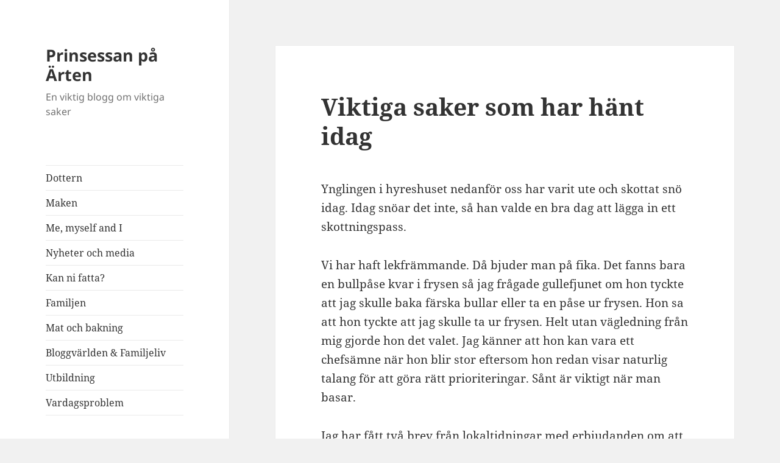

--- FILE ---
content_type: text/html; charset=UTF-8
request_url: https://www.prinsessanpaarten.se/viktiga-saker-som-har-hant-idag/
body_size: 11088
content:
<!DOCTYPE html>
<html lang="en-US" class="no-js">
<head>
	<meta charset="UTF-8">
	<meta name="viewport" content="width=device-width, initial-scale=1.0">
	<link rel="profile" href="https://gmpg.org/xfn/11">
	<link rel="pingback" href="https://www.prinsessanpaarten.se/xmlrpc.php">
	<script>
(function(html){html.className = html.className.replace(/\bno-js\b/,'js')})(document.documentElement);
//# sourceURL=twentyfifteen_javascript_detection
</script>
<title>Viktiga saker som har hänt idag &#8211; Prinsessan på Ärten</title>
<meta name='robots' content='max-image-preview:large' />
<link rel="alternate" type="application/rss+xml" title="Prinsessan på Ärten &raquo; Feed" href="https://www.prinsessanpaarten.se/feed/" />
<link rel="alternate" type="application/rss+xml" title="Prinsessan på Ärten &raquo; Comments Feed" href="https://www.prinsessanpaarten.se/comments/feed/" />
<link rel="alternate" type="application/rss+xml" title="Prinsessan på Ärten &raquo; Viktiga saker som har hänt idag Comments Feed" href="https://www.prinsessanpaarten.se/viktiga-saker-som-har-hant-idag/feed/" />
<link rel="alternate" title="oEmbed (JSON)" type="application/json+oembed" href="https://www.prinsessanpaarten.se/wp-json/oembed/1.0/embed?url=https%3A%2F%2Fwww.prinsessanpaarten.se%2Fviktiga-saker-som-har-hant-idag%2F" />
<link rel="alternate" title="oEmbed (XML)" type="text/xml+oembed" href="https://www.prinsessanpaarten.se/wp-json/oembed/1.0/embed?url=https%3A%2F%2Fwww.prinsessanpaarten.se%2Fviktiga-saker-som-har-hant-idag%2F&#038;format=xml" />
		<!-- This site uses the Google Analytics by MonsterInsights plugin v9.11.1 - Using Analytics tracking - https://www.monsterinsights.com/ -->
		<!-- Note: MonsterInsights is not currently configured on this site. The site owner needs to authenticate with Google Analytics in the MonsterInsights settings panel. -->
					<!-- No tracking code set -->
				<!-- / Google Analytics by MonsterInsights -->
		<style id='wp-img-auto-sizes-contain-inline-css'>
img:is([sizes=auto i],[sizes^="auto," i]){contain-intrinsic-size:3000px 1500px}
/*# sourceURL=wp-img-auto-sizes-contain-inline-css */
</style>
<style id='wp-emoji-styles-inline-css'>

	img.wp-smiley, img.emoji {
		display: inline !important;
		border: none !important;
		box-shadow: none !important;
		height: 1em !important;
		width: 1em !important;
		margin: 0 0.07em !important;
		vertical-align: -0.1em !important;
		background: none !important;
		padding: 0 !important;
	}
/*# sourceURL=wp-emoji-styles-inline-css */
</style>
<style id='wp-block-library-inline-css'>
:root{--wp-block-synced-color:#7a00df;--wp-block-synced-color--rgb:122,0,223;--wp-bound-block-color:var(--wp-block-synced-color);--wp-editor-canvas-background:#ddd;--wp-admin-theme-color:#007cba;--wp-admin-theme-color--rgb:0,124,186;--wp-admin-theme-color-darker-10:#006ba1;--wp-admin-theme-color-darker-10--rgb:0,107,160.5;--wp-admin-theme-color-darker-20:#005a87;--wp-admin-theme-color-darker-20--rgb:0,90,135;--wp-admin-border-width-focus:2px}@media (min-resolution:192dpi){:root{--wp-admin-border-width-focus:1.5px}}.wp-element-button{cursor:pointer}:root .has-very-light-gray-background-color{background-color:#eee}:root .has-very-dark-gray-background-color{background-color:#313131}:root .has-very-light-gray-color{color:#eee}:root .has-very-dark-gray-color{color:#313131}:root .has-vivid-green-cyan-to-vivid-cyan-blue-gradient-background{background:linear-gradient(135deg,#00d084,#0693e3)}:root .has-purple-crush-gradient-background{background:linear-gradient(135deg,#34e2e4,#4721fb 50%,#ab1dfe)}:root .has-hazy-dawn-gradient-background{background:linear-gradient(135deg,#faaca8,#dad0ec)}:root .has-subdued-olive-gradient-background{background:linear-gradient(135deg,#fafae1,#67a671)}:root .has-atomic-cream-gradient-background{background:linear-gradient(135deg,#fdd79a,#004a59)}:root .has-nightshade-gradient-background{background:linear-gradient(135deg,#330968,#31cdcf)}:root .has-midnight-gradient-background{background:linear-gradient(135deg,#020381,#2874fc)}:root{--wp--preset--font-size--normal:16px;--wp--preset--font-size--huge:42px}.has-regular-font-size{font-size:1em}.has-larger-font-size{font-size:2.625em}.has-normal-font-size{font-size:var(--wp--preset--font-size--normal)}.has-huge-font-size{font-size:var(--wp--preset--font-size--huge)}.has-text-align-center{text-align:center}.has-text-align-left{text-align:left}.has-text-align-right{text-align:right}.has-fit-text{white-space:nowrap!important}#end-resizable-editor-section{display:none}.aligncenter{clear:both}.items-justified-left{justify-content:flex-start}.items-justified-center{justify-content:center}.items-justified-right{justify-content:flex-end}.items-justified-space-between{justify-content:space-between}.screen-reader-text{border:0;clip-path:inset(50%);height:1px;margin:-1px;overflow:hidden;padding:0;position:absolute;width:1px;word-wrap:normal!important}.screen-reader-text:focus{background-color:#ddd;clip-path:none;color:#444;display:block;font-size:1em;height:auto;left:5px;line-height:normal;padding:15px 23px 14px;text-decoration:none;top:5px;width:auto;z-index:100000}html :where(.has-border-color){border-style:solid}html :where([style*=border-top-color]){border-top-style:solid}html :where([style*=border-right-color]){border-right-style:solid}html :where([style*=border-bottom-color]){border-bottom-style:solid}html :where([style*=border-left-color]){border-left-style:solid}html :where([style*=border-width]){border-style:solid}html :where([style*=border-top-width]){border-top-style:solid}html :where([style*=border-right-width]){border-right-style:solid}html :where([style*=border-bottom-width]){border-bottom-style:solid}html :where([style*=border-left-width]){border-left-style:solid}html :where(img[class*=wp-image-]){height:auto;max-width:100%}:where(figure){margin:0 0 1em}html :where(.is-position-sticky){--wp-admin--admin-bar--position-offset:var(--wp-admin--admin-bar--height,0px)}@media screen and (max-width:600px){html :where(.is-position-sticky){--wp-admin--admin-bar--position-offset:0px}}

/*# sourceURL=wp-block-library-inline-css */
</style><style id='global-styles-inline-css'>
:root{--wp--preset--aspect-ratio--square: 1;--wp--preset--aspect-ratio--4-3: 4/3;--wp--preset--aspect-ratio--3-4: 3/4;--wp--preset--aspect-ratio--3-2: 3/2;--wp--preset--aspect-ratio--2-3: 2/3;--wp--preset--aspect-ratio--16-9: 16/9;--wp--preset--aspect-ratio--9-16: 9/16;--wp--preset--color--black: #000000;--wp--preset--color--cyan-bluish-gray: #abb8c3;--wp--preset--color--white: #fff;--wp--preset--color--pale-pink: #f78da7;--wp--preset--color--vivid-red: #cf2e2e;--wp--preset--color--luminous-vivid-orange: #ff6900;--wp--preset--color--luminous-vivid-amber: #fcb900;--wp--preset--color--light-green-cyan: #7bdcb5;--wp--preset--color--vivid-green-cyan: #00d084;--wp--preset--color--pale-cyan-blue: #8ed1fc;--wp--preset--color--vivid-cyan-blue: #0693e3;--wp--preset--color--vivid-purple: #9b51e0;--wp--preset--color--dark-gray: #111;--wp--preset--color--light-gray: #f1f1f1;--wp--preset--color--yellow: #f4ca16;--wp--preset--color--dark-brown: #352712;--wp--preset--color--medium-pink: #e53b51;--wp--preset--color--light-pink: #ffe5d1;--wp--preset--color--dark-purple: #2e2256;--wp--preset--color--purple: #674970;--wp--preset--color--blue-gray: #22313f;--wp--preset--color--bright-blue: #55c3dc;--wp--preset--color--light-blue: #e9f2f9;--wp--preset--gradient--vivid-cyan-blue-to-vivid-purple: linear-gradient(135deg,rgb(6,147,227) 0%,rgb(155,81,224) 100%);--wp--preset--gradient--light-green-cyan-to-vivid-green-cyan: linear-gradient(135deg,rgb(122,220,180) 0%,rgb(0,208,130) 100%);--wp--preset--gradient--luminous-vivid-amber-to-luminous-vivid-orange: linear-gradient(135deg,rgb(252,185,0) 0%,rgb(255,105,0) 100%);--wp--preset--gradient--luminous-vivid-orange-to-vivid-red: linear-gradient(135deg,rgb(255,105,0) 0%,rgb(207,46,46) 100%);--wp--preset--gradient--very-light-gray-to-cyan-bluish-gray: linear-gradient(135deg,rgb(238,238,238) 0%,rgb(169,184,195) 100%);--wp--preset--gradient--cool-to-warm-spectrum: linear-gradient(135deg,rgb(74,234,220) 0%,rgb(151,120,209) 20%,rgb(207,42,186) 40%,rgb(238,44,130) 60%,rgb(251,105,98) 80%,rgb(254,248,76) 100%);--wp--preset--gradient--blush-light-purple: linear-gradient(135deg,rgb(255,206,236) 0%,rgb(152,150,240) 100%);--wp--preset--gradient--blush-bordeaux: linear-gradient(135deg,rgb(254,205,165) 0%,rgb(254,45,45) 50%,rgb(107,0,62) 100%);--wp--preset--gradient--luminous-dusk: linear-gradient(135deg,rgb(255,203,112) 0%,rgb(199,81,192) 50%,rgb(65,88,208) 100%);--wp--preset--gradient--pale-ocean: linear-gradient(135deg,rgb(255,245,203) 0%,rgb(182,227,212) 50%,rgb(51,167,181) 100%);--wp--preset--gradient--electric-grass: linear-gradient(135deg,rgb(202,248,128) 0%,rgb(113,206,126) 100%);--wp--preset--gradient--midnight: linear-gradient(135deg,rgb(2,3,129) 0%,rgb(40,116,252) 100%);--wp--preset--gradient--dark-gray-gradient-gradient: linear-gradient(90deg, rgba(17,17,17,1) 0%, rgba(42,42,42,1) 100%);--wp--preset--gradient--light-gray-gradient: linear-gradient(90deg, rgba(241,241,241,1) 0%, rgba(215,215,215,1) 100%);--wp--preset--gradient--white-gradient: linear-gradient(90deg, rgba(255,255,255,1) 0%, rgba(230,230,230,1) 100%);--wp--preset--gradient--yellow-gradient: linear-gradient(90deg, rgba(244,202,22,1) 0%, rgba(205,168,10,1) 100%);--wp--preset--gradient--dark-brown-gradient: linear-gradient(90deg, rgba(53,39,18,1) 0%, rgba(91,67,31,1) 100%);--wp--preset--gradient--medium-pink-gradient: linear-gradient(90deg, rgba(229,59,81,1) 0%, rgba(209,28,51,1) 100%);--wp--preset--gradient--light-pink-gradient: linear-gradient(90deg, rgba(255,229,209,1) 0%, rgba(255,200,158,1) 100%);--wp--preset--gradient--dark-purple-gradient: linear-gradient(90deg, rgba(46,34,86,1) 0%, rgba(66,48,123,1) 100%);--wp--preset--gradient--purple-gradient: linear-gradient(90deg, rgba(103,73,112,1) 0%, rgba(131,93,143,1) 100%);--wp--preset--gradient--blue-gray-gradient: linear-gradient(90deg, rgba(34,49,63,1) 0%, rgba(52,75,96,1) 100%);--wp--preset--gradient--bright-blue-gradient: linear-gradient(90deg, rgba(85,195,220,1) 0%, rgba(43,180,211,1) 100%);--wp--preset--gradient--light-blue-gradient: linear-gradient(90deg, rgba(233,242,249,1) 0%, rgba(193,218,238,1) 100%);--wp--preset--font-size--small: 13px;--wp--preset--font-size--medium: 20px;--wp--preset--font-size--large: 36px;--wp--preset--font-size--x-large: 42px;--wp--preset--spacing--20: 0.44rem;--wp--preset--spacing--30: 0.67rem;--wp--preset--spacing--40: 1rem;--wp--preset--spacing--50: 1.5rem;--wp--preset--spacing--60: 2.25rem;--wp--preset--spacing--70: 3.38rem;--wp--preset--spacing--80: 5.06rem;--wp--preset--shadow--natural: 6px 6px 9px rgba(0, 0, 0, 0.2);--wp--preset--shadow--deep: 12px 12px 50px rgba(0, 0, 0, 0.4);--wp--preset--shadow--sharp: 6px 6px 0px rgba(0, 0, 0, 0.2);--wp--preset--shadow--outlined: 6px 6px 0px -3px rgb(255, 255, 255), 6px 6px rgb(0, 0, 0);--wp--preset--shadow--crisp: 6px 6px 0px rgb(0, 0, 0);}:where(.is-layout-flex){gap: 0.5em;}:where(.is-layout-grid){gap: 0.5em;}body .is-layout-flex{display: flex;}.is-layout-flex{flex-wrap: wrap;align-items: center;}.is-layout-flex > :is(*, div){margin: 0;}body .is-layout-grid{display: grid;}.is-layout-grid > :is(*, div){margin: 0;}:where(.wp-block-columns.is-layout-flex){gap: 2em;}:where(.wp-block-columns.is-layout-grid){gap: 2em;}:where(.wp-block-post-template.is-layout-flex){gap: 1.25em;}:where(.wp-block-post-template.is-layout-grid){gap: 1.25em;}.has-black-color{color: var(--wp--preset--color--black) !important;}.has-cyan-bluish-gray-color{color: var(--wp--preset--color--cyan-bluish-gray) !important;}.has-white-color{color: var(--wp--preset--color--white) !important;}.has-pale-pink-color{color: var(--wp--preset--color--pale-pink) !important;}.has-vivid-red-color{color: var(--wp--preset--color--vivid-red) !important;}.has-luminous-vivid-orange-color{color: var(--wp--preset--color--luminous-vivid-orange) !important;}.has-luminous-vivid-amber-color{color: var(--wp--preset--color--luminous-vivid-amber) !important;}.has-light-green-cyan-color{color: var(--wp--preset--color--light-green-cyan) !important;}.has-vivid-green-cyan-color{color: var(--wp--preset--color--vivid-green-cyan) !important;}.has-pale-cyan-blue-color{color: var(--wp--preset--color--pale-cyan-blue) !important;}.has-vivid-cyan-blue-color{color: var(--wp--preset--color--vivid-cyan-blue) !important;}.has-vivid-purple-color{color: var(--wp--preset--color--vivid-purple) !important;}.has-black-background-color{background-color: var(--wp--preset--color--black) !important;}.has-cyan-bluish-gray-background-color{background-color: var(--wp--preset--color--cyan-bluish-gray) !important;}.has-white-background-color{background-color: var(--wp--preset--color--white) !important;}.has-pale-pink-background-color{background-color: var(--wp--preset--color--pale-pink) !important;}.has-vivid-red-background-color{background-color: var(--wp--preset--color--vivid-red) !important;}.has-luminous-vivid-orange-background-color{background-color: var(--wp--preset--color--luminous-vivid-orange) !important;}.has-luminous-vivid-amber-background-color{background-color: var(--wp--preset--color--luminous-vivid-amber) !important;}.has-light-green-cyan-background-color{background-color: var(--wp--preset--color--light-green-cyan) !important;}.has-vivid-green-cyan-background-color{background-color: var(--wp--preset--color--vivid-green-cyan) !important;}.has-pale-cyan-blue-background-color{background-color: var(--wp--preset--color--pale-cyan-blue) !important;}.has-vivid-cyan-blue-background-color{background-color: var(--wp--preset--color--vivid-cyan-blue) !important;}.has-vivid-purple-background-color{background-color: var(--wp--preset--color--vivid-purple) !important;}.has-black-border-color{border-color: var(--wp--preset--color--black) !important;}.has-cyan-bluish-gray-border-color{border-color: var(--wp--preset--color--cyan-bluish-gray) !important;}.has-white-border-color{border-color: var(--wp--preset--color--white) !important;}.has-pale-pink-border-color{border-color: var(--wp--preset--color--pale-pink) !important;}.has-vivid-red-border-color{border-color: var(--wp--preset--color--vivid-red) !important;}.has-luminous-vivid-orange-border-color{border-color: var(--wp--preset--color--luminous-vivid-orange) !important;}.has-luminous-vivid-amber-border-color{border-color: var(--wp--preset--color--luminous-vivid-amber) !important;}.has-light-green-cyan-border-color{border-color: var(--wp--preset--color--light-green-cyan) !important;}.has-vivid-green-cyan-border-color{border-color: var(--wp--preset--color--vivid-green-cyan) !important;}.has-pale-cyan-blue-border-color{border-color: var(--wp--preset--color--pale-cyan-blue) !important;}.has-vivid-cyan-blue-border-color{border-color: var(--wp--preset--color--vivid-cyan-blue) !important;}.has-vivid-purple-border-color{border-color: var(--wp--preset--color--vivid-purple) !important;}.has-vivid-cyan-blue-to-vivid-purple-gradient-background{background: var(--wp--preset--gradient--vivid-cyan-blue-to-vivid-purple) !important;}.has-light-green-cyan-to-vivid-green-cyan-gradient-background{background: var(--wp--preset--gradient--light-green-cyan-to-vivid-green-cyan) !important;}.has-luminous-vivid-amber-to-luminous-vivid-orange-gradient-background{background: var(--wp--preset--gradient--luminous-vivid-amber-to-luminous-vivid-orange) !important;}.has-luminous-vivid-orange-to-vivid-red-gradient-background{background: var(--wp--preset--gradient--luminous-vivid-orange-to-vivid-red) !important;}.has-very-light-gray-to-cyan-bluish-gray-gradient-background{background: var(--wp--preset--gradient--very-light-gray-to-cyan-bluish-gray) !important;}.has-cool-to-warm-spectrum-gradient-background{background: var(--wp--preset--gradient--cool-to-warm-spectrum) !important;}.has-blush-light-purple-gradient-background{background: var(--wp--preset--gradient--blush-light-purple) !important;}.has-blush-bordeaux-gradient-background{background: var(--wp--preset--gradient--blush-bordeaux) !important;}.has-luminous-dusk-gradient-background{background: var(--wp--preset--gradient--luminous-dusk) !important;}.has-pale-ocean-gradient-background{background: var(--wp--preset--gradient--pale-ocean) !important;}.has-electric-grass-gradient-background{background: var(--wp--preset--gradient--electric-grass) !important;}.has-midnight-gradient-background{background: var(--wp--preset--gradient--midnight) !important;}.has-small-font-size{font-size: var(--wp--preset--font-size--small) !important;}.has-medium-font-size{font-size: var(--wp--preset--font-size--medium) !important;}.has-large-font-size{font-size: var(--wp--preset--font-size--large) !important;}.has-x-large-font-size{font-size: var(--wp--preset--font-size--x-large) !important;}
/*# sourceURL=global-styles-inline-css */
</style>

<style id='classic-theme-styles-inline-css'>
/*! This file is auto-generated */
.wp-block-button__link{color:#fff;background-color:#32373c;border-radius:9999px;box-shadow:none;text-decoration:none;padding:calc(.667em + 2px) calc(1.333em + 2px);font-size:1.125em}.wp-block-file__button{background:#32373c;color:#fff;text-decoration:none}
/*# sourceURL=/wp-includes/css/classic-themes.min.css */
</style>
<link rel='stylesheet' id='twentyfifteen-fonts-css' href='https://www.prinsessanpaarten.se/wp-content/themes/twentyfifteen/assets/fonts/noto-sans-plus-noto-serif-plus-inconsolata.css?ver=20230328' media='all' />
<link rel='stylesheet' id='genericons-css' href='https://www.prinsessanpaarten.se/wp-content/themes/twentyfifteen/genericons/genericons.css?ver=20251101' media='all' />
<link rel='stylesheet' id='twentyfifteen-style-css' href='https://www.prinsessanpaarten.se/wp-content/themes/twentyfifteen/style.css?ver=20251202' media='all' />
<link rel='stylesheet' id='twentyfifteen-block-style-css' href='https://www.prinsessanpaarten.se/wp-content/themes/twentyfifteen/css/blocks.css?ver=20240715' media='all' />
<script src="https://www.prinsessanpaarten.se/wp-includes/js/jquery/jquery.min.js?ver=3.7.1" id="jquery-core-js"></script>
<script src="https://www.prinsessanpaarten.se/wp-includes/js/jquery/jquery-migrate.min.js?ver=3.4.1" id="jquery-migrate-js"></script>
<script id="twentyfifteen-script-js-extra">
var screenReaderText = {"expand":"\u003Cspan class=\"screen-reader-text\"\u003Eexpand child menu\u003C/span\u003E","collapse":"\u003Cspan class=\"screen-reader-text\"\u003Ecollapse child menu\u003C/span\u003E"};
//# sourceURL=twentyfifteen-script-js-extra
</script>
<script src="https://www.prinsessanpaarten.se/wp-content/themes/twentyfifteen/js/functions.js?ver=20250729" id="twentyfifteen-script-js" defer data-wp-strategy="defer"></script>
<link rel="https://api.w.org/" href="https://www.prinsessanpaarten.se/wp-json/" /><link rel="alternate" title="JSON" type="application/json" href="https://www.prinsessanpaarten.se/wp-json/wp/v2/posts/4915" /><link rel="EditURI" type="application/rsd+xml" title="RSD" href="https://www.prinsessanpaarten.se/xmlrpc.php?rsd" />
<meta name="generator" content="WordPress 6.9" />
<link rel="canonical" href="https://www.prinsessanpaarten.se/viktiga-saker-som-har-hant-idag/" />
<link rel='shortlink' href='https://www.prinsessanpaarten.se/?p=4915' />
<style>.recentcomments a{display:inline !important;padding:0 !important;margin:0 !important;}</style></head>

<body class="wp-singular post-template-default single single-post postid-4915 single-format-standard wp-embed-responsive wp-theme-twentyfifteen">
<div id="page" class="hfeed site">
	<a class="skip-link screen-reader-text" href="#content">
		Skip to content	</a>

	<div id="sidebar" class="sidebar">
		<header id="masthead" class="site-header">
			<div class="site-branding">
									<p class="site-title"><a href="https://www.prinsessanpaarten.se/" rel="home" >Prinsessan på Ärten</a></p>
										<p class="site-description">En viktig blogg om viktiga saker</p>
				
				<button class="secondary-toggle">Menu and widgets</button>
			</div><!-- .site-branding -->
		</header><!-- .site-header -->

			<div id="secondary" class="secondary">

					<nav id="site-navigation" class="main-navigation">
				<div class="menu-categories-container"><ul id="menu-categories" class="nav-menu"><li id="menu-item-11588" class="menu-item menu-item-type-taxonomy menu-item-object-category current-post-ancestor current-menu-parent current-post-parent menu-item-11588"><a href="https://www.prinsessanpaarten.se/category/dottern/">Dottern</a></li>
<li id="menu-item-11589" class="menu-item menu-item-type-taxonomy menu-item-object-category current-post-ancestor current-menu-parent current-post-parent menu-item-11589"><a href="https://www.prinsessanpaarten.se/category/maken/">Maken</a></li>
<li id="menu-item-11590" class="menu-item menu-item-type-taxonomy menu-item-object-category current-post-ancestor current-menu-parent current-post-parent menu-item-11590"><a href="https://www.prinsessanpaarten.se/category/me-myself-and-i/">Me, myself and I</a></li>
<li id="menu-item-11591" class="menu-item menu-item-type-taxonomy menu-item-object-category menu-item-11591"><a href="https://www.prinsessanpaarten.se/category/nyheter-och-media/">Nyheter och media</a></li>
<li id="menu-item-11592" class="menu-item menu-item-type-taxonomy menu-item-object-category menu-item-11592"><a href="https://www.prinsessanpaarten.se/category/kan-ni-fatta/">Kan ni fatta?</a></li>
<li id="menu-item-11593" class="menu-item menu-item-type-taxonomy menu-item-object-category menu-item-11593"><a href="https://www.prinsessanpaarten.se/category/familjen/">Familjen</a></li>
<li id="menu-item-11594" class="menu-item menu-item-type-taxonomy menu-item-object-category menu-item-11594"><a href="https://www.prinsessanpaarten.se/category/mat-och-bakning/">Mat och bakning</a></li>
<li id="menu-item-11595" class="menu-item menu-item-type-taxonomy menu-item-object-category menu-item-11595"><a href="https://www.prinsessanpaarten.se/category/bloggvarlden/">Bloggvärlden &amp; Familjeliv</a></li>
<li id="menu-item-11596" class="menu-item menu-item-type-taxonomy menu-item-object-category menu-item-11596"><a href="https://www.prinsessanpaarten.se/category/utbildning-2/">Utbildning</a></li>
<li id="menu-item-11597" class="menu-item menu-item-type-taxonomy menu-item-object-category menu-item-11597"><a href="https://www.prinsessanpaarten.se/category/vardagsproblem/">Vardagsproblem</a></li>
</ul></div>			</nav><!-- .main-navigation -->
		
		
					<div id="widget-area" class="widget-area" role="complementary">
				
		<aside id="recent-posts-2" class="widget widget_recent_entries">
		<h2 class="widget-title">Recent Posts</h2><nav aria-label="Recent Posts">
		<ul>
											<li>
					<a href="https://www.prinsessanpaarten.se/nu-ar-maken-tonarspappa/">Nu är maken tonårspappa</a>
									</li>
											<li>
					<a href="https://www.prinsessanpaarten.se/bortskamd-och-sjalvupptagen/">Bortskämd och självupptagen</a>
									</li>
											<li>
					<a href="https://www.prinsessanpaarten.se/hemlig-artist/">Hemlig artist</a>
									</li>
											<li>
					<a href="https://www.prinsessanpaarten.se/riskfritt-langfinger/">Riskfritt långfinger</a>
									</li>
											<li>
					<a href="https://www.prinsessanpaarten.se/recept-pa-is/">Recept på is</a>
									</li>
											<li>
					<a href="https://www.prinsessanpaarten.se/man-skams-ju-nastan/">Man skäms ju nästan</a>
									</li>
											<li>
					<a href="https://www.prinsessanpaarten.se/en-silverfargad-fatolj/">En silverfärgad fåtölj</a>
									</li>
											<li>
					<a href="https://www.prinsessanpaarten.se/det-regnar-for-lite-i-javre/">Det regnar för lite i Jävre</a>
									</li>
											<li>
					<a href="https://www.prinsessanpaarten.se/pokemon-go/">Pokémon Go</a>
									</li>
											<li>
					<a href="https://www.prinsessanpaarten.se/en-heldag-vid-storforsen/">En heldag vid Storforsen</a>
									</li>
					</ul>

		</nav></aside><aside id="recent-comments-2" class="widget widget_recent_comments"><h2 class="widget-title">Recent Comments</h2><nav aria-label="Recent Comments"><ul id="recentcomments"><li class="recentcomments"><span class="comment-author-link"><a href="http://sussey.blogg.se" class="url" rel="ugc external nofollow">Sussi - Livet i söder!</a></span> on <a href="https://www.prinsessanpaarten.se/en-silverfargad-fatolj/#comment-10301">En silverfärgad fåtölj</a></li><li class="recentcomments"><span class="comment-author-link">Vic</span> on <a href="https://www.prinsessanpaarten.se/vad-orsakar-bruna-flackar-pa-lakan/#comment-10300">Vad orsakar bruna fläckar på lakan?</a></li><li class="recentcomments"><span class="comment-author-link">Hannah</span> on <a href="https://www.prinsessanpaarten.se/vad-orsakar-bruna-flackar-pa-lakan/#comment-10299">Vad orsakar bruna fläckar på lakan?</a></li><li class="recentcomments"><span class="comment-author-link">Köksblandare koppar</span> on <a href="https://www.prinsessanpaarten.se/det-regnar-for-lite-i-javre/#comment-10296">Det regnar för lite i Jävre</a></li><li class="recentcomments"><span class="comment-author-link"><a href="http://sussey.blogg.se" class="url" rel="ugc external nofollow">Sussi - Livet i söder!</a></span> on <a href="https://www.prinsessanpaarten.se/hotelldusch-feeling/#comment-10295">Hotelldusch-feeling</a></li></ul></nav></aside><aside id="archives-2" class="widget widget_archive"><h2 class="widget-title">Archives</h2>		<label class="screen-reader-text" for="archives-dropdown-2">Archives</label>
		<select id="archives-dropdown-2" name="archive-dropdown">
			
			<option value="">Select Month</option>
				<option value='https://www.prinsessanpaarten.se/2024/05/'> May 2024 </option>
	<option value='https://www.prinsessanpaarten.se/2024/04/'> April 2024 </option>
	<option value='https://www.prinsessanpaarten.se/2023/01/'> January 2023 </option>
	<option value='https://www.prinsessanpaarten.se/2016/11/'> November 2016 </option>
	<option value='https://www.prinsessanpaarten.se/2016/10/'> October 2016 </option>
	<option value='https://www.prinsessanpaarten.se/2016/07/'> July 2016 </option>
	<option value='https://www.prinsessanpaarten.se/2016/06/'> June 2016 </option>
	<option value='https://www.prinsessanpaarten.se/2016/05/'> May 2016 </option>
	<option value='https://www.prinsessanpaarten.se/2016/04/'> April 2016 </option>
	<option value='https://www.prinsessanpaarten.se/2016/03/'> March 2016 </option>
	<option value='https://www.prinsessanpaarten.se/2016/02/'> February 2016 </option>
	<option value='https://www.prinsessanpaarten.se/2016/01/'> January 2016 </option>
	<option value='https://www.prinsessanpaarten.se/2015/12/'> December 2015 </option>
	<option value='https://www.prinsessanpaarten.se/2015/11/'> November 2015 </option>
	<option value='https://www.prinsessanpaarten.se/2015/10/'> October 2015 </option>
	<option value='https://www.prinsessanpaarten.se/2015/09/'> September 2015 </option>
	<option value='https://www.prinsessanpaarten.se/2015/08/'> August 2015 </option>
	<option value='https://www.prinsessanpaarten.se/2015/07/'> July 2015 </option>
	<option value='https://www.prinsessanpaarten.se/2015/06/'> June 2015 </option>
	<option value='https://www.prinsessanpaarten.se/2015/05/'> May 2015 </option>
	<option value='https://www.prinsessanpaarten.se/2015/04/'> April 2015 </option>
	<option value='https://www.prinsessanpaarten.se/2015/03/'> March 2015 </option>
	<option value='https://www.prinsessanpaarten.se/2015/02/'> February 2015 </option>
	<option value='https://www.prinsessanpaarten.se/2015/01/'> January 2015 </option>
	<option value='https://www.prinsessanpaarten.se/2014/12/'> December 2014 </option>
	<option value='https://www.prinsessanpaarten.se/2014/11/'> November 2014 </option>
	<option value='https://www.prinsessanpaarten.se/2014/10/'> October 2014 </option>
	<option value='https://www.prinsessanpaarten.se/2014/09/'> September 2014 </option>
	<option value='https://www.prinsessanpaarten.se/2014/08/'> August 2014 </option>
	<option value='https://www.prinsessanpaarten.se/2014/07/'> July 2014 </option>
	<option value='https://www.prinsessanpaarten.se/2014/06/'> June 2014 </option>
	<option value='https://www.prinsessanpaarten.se/2014/05/'> May 2014 </option>
	<option value='https://www.prinsessanpaarten.se/2014/04/'> April 2014 </option>
	<option value='https://www.prinsessanpaarten.se/2014/03/'> March 2014 </option>
	<option value='https://www.prinsessanpaarten.se/2014/02/'> February 2014 </option>
	<option value='https://www.prinsessanpaarten.se/2014/01/'> January 2014 </option>
	<option value='https://www.prinsessanpaarten.se/2013/12/'> December 2013 </option>
	<option value='https://www.prinsessanpaarten.se/2013/11/'> November 2013 </option>
	<option value='https://www.prinsessanpaarten.se/2013/10/'> October 2013 </option>
	<option value='https://www.prinsessanpaarten.se/2013/09/'> September 2013 </option>
	<option value='https://www.prinsessanpaarten.se/2013/08/'> August 2013 </option>
	<option value='https://www.prinsessanpaarten.se/2013/07/'> July 2013 </option>
	<option value='https://www.prinsessanpaarten.se/2013/06/'> June 2013 </option>
	<option value='https://www.prinsessanpaarten.se/2013/05/'> May 2013 </option>
	<option value='https://www.prinsessanpaarten.se/2013/04/'> April 2013 </option>
	<option value='https://www.prinsessanpaarten.se/2013/03/'> March 2013 </option>
	<option value='https://www.prinsessanpaarten.se/2013/02/'> February 2013 </option>
	<option value='https://www.prinsessanpaarten.se/2013/01/'> January 2013 </option>
	<option value='https://www.prinsessanpaarten.se/2012/12/'> December 2012 </option>
	<option value='https://www.prinsessanpaarten.se/2012/11/'> November 2012 </option>
	<option value='https://www.prinsessanpaarten.se/2012/10/'> October 2012 </option>
	<option value='https://www.prinsessanpaarten.se/2012/09/'> September 2012 </option>
	<option value='https://www.prinsessanpaarten.se/2012/08/'> August 2012 </option>
	<option value='https://www.prinsessanpaarten.se/2012/07/'> July 2012 </option>
	<option value='https://www.prinsessanpaarten.se/2012/06/'> June 2012 </option>
	<option value='https://www.prinsessanpaarten.se/2012/05/'> May 2012 </option>
	<option value='https://www.prinsessanpaarten.se/2012/04/'> April 2012 </option>
	<option value='https://www.prinsessanpaarten.se/2012/03/'> March 2012 </option>
	<option value='https://www.prinsessanpaarten.se/2012/02/'> February 2012 </option>
	<option value='https://www.prinsessanpaarten.se/2012/01/'> January 2012 </option>
	<option value='https://www.prinsessanpaarten.se/2011/12/'> December 2011 </option>

		</select>

			<script>
( ( dropdownId ) => {
	const dropdown = document.getElementById( dropdownId );
	function onSelectChange() {
		setTimeout( () => {
			if ( 'escape' === dropdown.dataset.lastkey ) {
				return;
			}
			if ( dropdown.value ) {
				document.location.href = dropdown.value;
			}
		}, 250 );
	}
	function onKeyUp( event ) {
		if ( 'Escape' === event.key ) {
			dropdown.dataset.lastkey = 'escape';
		} else {
			delete dropdown.dataset.lastkey;
		}
	}
	function onClick() {
		delete dropdown.dataset.lastkey;
	}
	dropdown.addEventListener( 'keyup', onKeyUp );
	dropdown.addEventListener( 'click', onClick );
	dropdown.addEventListener( 'change', onSelectChange );
})( "archives-dropdown-2" );

//# sourceURL=WP_Widget_Archives%3A%3Awidget
</script>
</aside><aside id="search-2" class="widget widget_search"><form role="search" method="get" class="search-form" action="https://www.prinsessanpaarten.se/">
				<label>
					<span class="screen-reader-text">Search for:</span>
					<input type="search" class="search-field" placeholder="Search &hellip;" value="" name="s" />
				</label>
				<input type="submit" class="search-submit screen-reader-text" value="Search" />
			</form></aside>			</div><!-- .widget-area -->
		
	</div><!-- .secondary -->

	</div><!-- .sidebar -->

	<div id="content" class="site-content">

	<div id="primary" class="content-area">
		<main id="main" class="site-main">

		
<article id="post-4915" class="post-4915 post type-post status-publish format-standard hentry category-dottern category-maken category-me-myself-and-i">
	
	<header class="entry-header">
		<h1 class="entry-title">Viktiga saker som har hänt idag</h1>	</header><!-- .entry-header -->

	<div class="entry-content">
		<p>Ynglingen i hyreshuset nedanför oss har varit ute och skottat snö idag. Idag snöar det inte, så han valde en bra dag att lägga in ett skottningspass.</p>
<p>Vi har haft lekfrämmande. Då bjuder man på fika. Det fanns bara en bullpåse kvar i frysen så jag frågade gullefjunet om hon tyckte att jag skulle baka färska bullar eller ta en påse ur frysen. Hon sa att hon tyckte att jag skulle ta ur frysen. Helt utan vägledning från mig gjorde hon det valet. Jag känner att hon kan vara ett chefsämne när hon blir stor eftersom hon redan visar naturlig talang för att göra rätt prioriteringar. Sånt är viktigt när man basar.</p>
<p>Jag har fått två brev från lokaltidningar med erbjudanden om att vara med i tidningen. Jag har inte tagit ställning till hur jag ska förhålla mig till dessa försändelser ännu.</p>
<p>Maken lånade mitt bankkort och knappade in fel PIN-kod. Hur många gånger ska man måsta ge honom koden? Jag kan alla hans koder utantill.</p>
	</div><!-- .entry-content -->

	
	<footer class="entry-footer">
		<span class="posted-on"><span class="screen-reader-text">Posted on </span><a href="https://www.prinsessanpaarten.se/viktiga-saker-som-har-hant-idag/" rel="bookmark"><time class="entry-date published" datetime="2013-01-29T17:41:35+01:00">29 January 2013</time><time class="updated" datetime="2013-01-29T17:45:46+01:00">29 January 2013</time></a></span><span class="byline"><span class="screen-reader-text">Author </span><span class="author vcard"><a class="url fn n" href="https://www.prinsessanpaarten.se/author/vic/">Vic</a></span></span><span class="cat-links"><span class="screen-reader-text">Categories </span><a href="https://www.prinsessanpaarten.se/category/dottern/" rel="category tag">Dottern</a>, <a href="https://www.prinsessanpaarten.se/category/maken/" rel="category tag">Maken</a>, <a href="https://www.prinsessanpaarten.se/category/me-myself-and-i/" rel="category tag">Me, myself and I</a></span>			</footer><!-- .entry-footer -->

</article><!-- #post-4915 -->

<div id="comments" class="comments-area">

			<h2 class="comments-title">
			2 thoughts on &ldquo;Viktiga saker som har hänt idag&rdquo;		</h2>

		
		<ol class="comment-list">
					<li id="comment-5271" class="comment even thread-even depth-1 parent">
			<article id="div-comment-5271" class="comment-body">
				<footer class="comment-meta">
					<div class="comment-author vcard">
						<img alt='' src='https://secure.gravatar.com/avatar/9a82173182f88ab8cb4a2ce78343b1216a6a5a42131bf58fb95a985795cba621?s=56&#038;d=mm&#038;r=g' srcset='https://secure.gravatar.com/avatar/9a82173182f88ab8cb4a2ce78343b1216a6a5a42131bf58fb95a985795cba621?s=112&#038;d=mm&#038;r=g 2x' class='avatar avatar-56 photo' height='56' width='56' decoding='async'/>						<b class="fn"><a href="http://www.decdia.blogg.se" class="url" rel="ugc external nofollow">Diana</a></b> <span class="says">says:</span>					</div><!-- .comment-author -->

					<div class="comment-metadata">
						<a href="https://www.prinsessanpaarten.se/viktiga-saker-som-har-hant-idag/#comment-5271"><time datetime="2013-01-29T20:56:29+01:00">29 January 2013 at 20:56</time></a>					</div><!-- .comment-metadata -->

									</footer><!-- .comment-meta -->

				<div class="comment-content">
					<p>Är det typ krönikor som de vill att du ska skriva åt dem? Gör det!!!<br />
Jag har visserligen nyligen hittat din blogg (eller nja, du hittade mig och sen gick jag in till dig) men jag älskar hur du skriver!!! Jag läser alla inlägg men ibland finner jag inte rätt ord till ett svar, allt känns så simpelt.</p>
				</div><!-- .comment-content -->

				<div class="reply"><a rel="nofollow" class="comment-reply-link" href="https://www.prinsessanpaarten.se/viktiga-saker-som-har-hant-idag/?replytocom=5271#respond" data-commentid="5271" data-postid="4915" data-belowelement="div-comment-5271" data-respondelement="respond" data-replyto="Reply to Diana" aria-label="Reply to Diana">Reply</a></div>			</article><!-- .comment-body -->
		<ol class="children">
		<li id="comment-5273" class="comment byuser comment-author-vic bypostauthor odd alt depth-2">
			<article id="div-comment-5273" class="comment-body">
				<footer class="comment-meta">
					<div class="comment-author vcard">
						<img alt='' src='https://secure.gravatar.com/avatar/cffd1fb85ceee72cd96c2efa76773745159ac6277f62b1321095d15851423f84?s=56&#038;d=mm&#038;r=g' srcset='https://secure.gravatar.com/avatar/cffd1fb85ceee72cd96c2efa76773745159ac6277f62b1321095d15851423f84?s=112&#038;d=mm&#038;r=g 2x' class='avatar avatar-56 photo' height='56' width='56' decoding='async'/>						<b class="fn">Vic</b> <span class="says">says:</span>					</div><!-- .comment-author -->

					<div class="comment-metadata">
						<a href="https://www.prinsessanpaarten.se/viktiga-saker-som-har-hant-idag/#comment-5273"><time datetime="2013-01-29T22:50:15+01:00">29 January 2013 at 22:50</time></a>					</div><!-- .comment-metadata -->

									</footer><!-- .comment-meta -->

				<div class="comment-content">
					<p>Du får vänta lite med avslöjandet om vad lokalblaskorna hade för erbjudande. Jag måste tänka över det först. Men tack för de smickrande orden!</p>
				</div><!-- .comment-content -->

				<div class="reply"><a rel="nofollow" class="comment-reply-link" href="https://www.prinsessanpaarten.se/viktiga-saker-som-har-hant-idag/?replytocom=5273#respond" data-commentid="5273" data-postid="4915" data-belowelement="div-comment-5273" data-respondelement="respond" data-replyto="Reply to Vic" aria-label="Reply to Vic">Reply</a></div>			</article><!-- .comment-body -->
		</li><!-- #comment-## -->
</ol><!-- .children -->
</li><!-- #comment-## -->
		</ol><!-- .comment-list -->

		
	
	
		<div id="respond" class="comment-respond">
		<h3 id="reply-title" class="comment-reply-title">Leave a Reply <small><a rel="nofollow" id="cancel-comment-reply-link" href="/viktiga-saker-som-har-hant-idag/#respond" style="display:none;">Cancel reply</a></small></h3><form action="https://www.prinsessanpaarten.se/wp-comments-post.php" method="post" id="commentform" class="comment-form"><p class="comment-notes"><span id="email-notes">Your email address will not be published.</span> <span class="required-field-message">Required fields are marked <span class="required">*</span></span></p><p class="comment-form-comment"><label for="comment">Comment <span class="required">*</span></label> <textarea id="comment" name="comment" cols="45" rows="8" maxlength="65525" required></textarea></p><p class="comment-form-author"><label for="author">Name <span class="required">*</span></label> <input id="author" name="author" type="text" value="" size="30" maxlength="245" autocomplete="name" required /></p>
<p class="comment-form-email"><label for="email">Email <span class="required">*</span></label> <input id="email" name="email" type="email" value="" size="30" maxlength="100" aria-describedby="email-notes" autocomplete="email" required /></p>
<p class="comment-form-url"><label for="url">Website</label> <input id="url" name="url" type="url" value="" size="30" maxlength="200" autocomplete="url" /></p>
<p class="comment-form-cookies-consent"><input id="wp-comment-cookies-consent" name="wp-comment-cookies-consent" type="checkbox" value="yes" /> <label for="wp-comment-cookies-consent">Save my name, email, and website in this browser for the next time I comment.</label></p>
<p class="form-submit"><input name="submit" type="submit" id="submit" class="submit" value="Post Comment" /> <input type='hidden' name='comment_post_ID' value='4915' id='comment_post_ID' />
<input type='hidden' name='comment_parent' id='comment_parent' value='0' />
</p></form>	</div><!-- #respond -->
	
</div><!-- .comments-area -->

	<nav class="navigation post-navigation" aria-label="Posts">
		<h2 class="screen-reader-text">Post navigation</h2>
		<div class="nav-links"><div class="nav-previous"><a href="https://www.prinsessanpaarten.se/det-har-ar-ingen-sago-blogg/" rel="prev"><span class="meta-nav" aria-hidden="true">Previous</span> <span class="screen-reader-text">Previous post:</span> <span class="post-title">Det här är ingen sago-blogg</span></a></div><div class="nav-next"><a href="https://www.prinsessanpaarten.se/lasare-som-bryr-sig/" rel="next"><span class="meta-nav" aria-hidden="true">Next</span> <span class="screen-reader-text">Next post:</span> <span class="post-title">Läsare som bryr sig</span></a></div></div>
	</nav>
		</main><!-- .site-main -->
	</div><!-- .content-area -->


	</div><!-- .site-content -->

	<footer id="colophon" class="site-footer">
		<div class="site-info">
									<a href="https://wordpress.org/" class="imprint">
				Proudly powered by WordPress			</a>
		</div><!-- .site-info -->
	</footer><!-- .site-footer -->

</div><!-- .site -->

<script type="speculationrules">
{"prefetch":[{"source":"document","where":{"and":[{"href_matches":"/*"},{"not":{"href_matches":["/wp-*.php","/wp-admin/*","/wp-content/uploads/*","/wp-content/*","/wp-content/plugins/*","/wp-content/themes/twentyfifteen/*","/*\\?(.+)"]}},{"not":{"selector_matches":"a[rel~=\"nofollow\"]"}},{"not":{"selector_matches":".no-prefetch, .no-prefetch a"}}]},"eagerness":"conservative"}]}
</script>
<script src="https://www.prinsessanpaarten.se/wp-includes/js/comment-reply.min.js?ver=6.9" id="comment-reply-js" async data-wp-strategy="async" fetchpriority="low"></script>
<script id="wp-emoji-settings" type="application/json">
{"baseUrl":"https://s.w.org/images/core/emoji/17.0.2/72x72/","ext":".png","svgUrl":"https://s.w.org/images/core/emoji/17.0.2/svg/","svgExt":".svg","source":{"concatemoji":"https://www.prinsessanpaarten.se/wp-includes/js/wp-emoji-release.min.js?ver=6.9"}}
</script>
<script type="module">
/*! This file is auto-generated */
const a=JSON.parse(document.getElementById("wp-emoji-settings").textContent),o=(window._wpemojiSettings=a,"wpEmojiSettingsSupports"),s=["flag","emoji"];function i(e){try{var t={supportTests:e,timestamp:(new Date).valueOf()};sessionStorage.setItem(o,JSON.stringify(t))}catch(e){}}function c(e,t,n){e.clearRect(0,0,e.canvas.width,e.canvas.height),e.fillText(t,0,0);t=new Uint32Array(e.getImageData(0,0,e.canvas.width,e.canvas.height).data);e.clearRect(0,0,e.canvas.width,e.canvas.height),e.fillText(n,0,0);const a=new Uint32Array(e.getImageData(0,0,e.canvas.width,e.canvas.height).data);return t.every((e,t)=>e===a[t])}function p(e,t){e.clearRect(0,0,e.canvas.width,e.canvas.height),e.fillText(t,0,0);var n=e.getImageData(16,16,1,1);for(let e=0;e<n.data.length;e++)if(0!==n.data[e])return!1;return!0}function u(e,t,n,a){switch(t){case"flag":return n(e,"\ud83c\udff3\ufe0f\u200d\u26a7\ufe0f","\ud83c\udff3\ufe0f\u200b\u26a7\ufe0f")?!1:!n(e,"\ud83c\udde8\ud83c\uddf6","\ud83c\udde8\u200b\ud83c\uddf6")&&!n(e,"\ud83c\udff4\udb40\udc67\udb40\udc62\udb40\udc65\udb40\udc6e\udb40\udc67\udb40\udc7f","\ud83c\udff4\u200b\udb40\udc67\u200b\udb40\udc62\u200b\udb40\udc65\u200b\udb40\udc6e\u200b\udb40\udc67\u200b\udb40\udc7f");case"emoji":return!a(e,"\ud83e\u1fac8")}return!1}function f(e,t,n,a){let r;const o=(r="undefined"!=typeof WorkerGlobalScope&&self instanceof WorkerGlobalScope?new OffscreenCanvas(300,150):document.createElement("canvas")).getContext("2d",{willReadFrequently:!0}),s=(o.textBaseline="top",o.font="600 32px Arial",{});return e.forEach(e=>{s[e]=t(o,e,n,a)}),s}function r(e){var t=document.createElement("script");t.src=e,t.defer=!0,document.head.appendChild(t)}a.supports={everything:!0,everythingExceptFlag:!0},new Promise(t=>{let n=function(){try{var e=JSON.parse(sessionStorage.getItem(o));if("object"==typeof e&&"number"==typeof e.timestamp&&(new Date).valueOf()<e.timestamp+604800&&"object"==typeof e.supportTests)return e.supportTests}catch(e){}return null}();if(!n){if("undefined"!=typeof Worker&&"undefined"!=typeof OffscreenCanvas&&"undefined"!=typeof URL&&URL.createObjectURL&&"undefined"!=typeof Blob)try{var e="postMessage("+f.toString()+"("+[JSON.stringify(s),u.toString(),c.toString(),p.toString()].join(",")+"));",a=new Blob([e],{type:"text/javascript"});const r=new Worker(URL.createObjectURL(a),{name:"wpTestEmojiSupports"});return void(r.onmessage=e=>{i(n=e.data),r.terminate(),t(n)})}catch(e){}i(n=f(s,u,c,p))}t(n)}).then(e=>{for(const n in e)a.supports[n]=e[n],a.supports.everything=a.supports.everything&&a.supports[n],"flag"!==n&&(a.supports.everythingExceptFlag=a.supports.everythingExceptFlag&&a.supports[n]);var t;a.supports.everythingExceptFlag=a.supports.everythingExceptFlag&&!a.supports.flag,a.supports.everything||((t=a.source||{}).concatemoji?r(t.concatemoji):t.wpemoji&&t.twemoji&&(r(t.twemoji),r(t.wpemoji)))});
//# sourceURL=https://www.prinsessanpaarten.se/wp-includes/js/wp-emoji-loader.min.js
</script>

</body>
</html>
